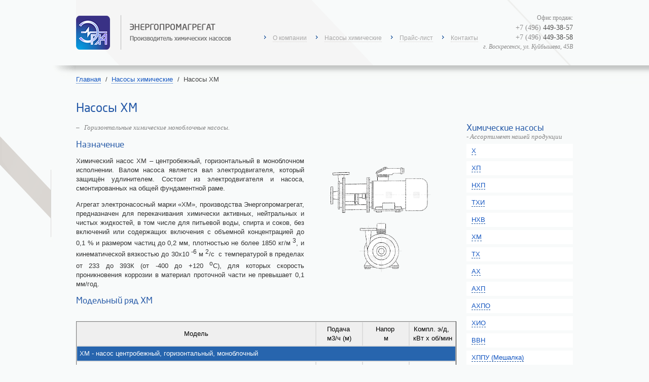

--- FILE ---
content_type: text/html; charset=windows-1251
request_url: https://www.epa-pump.ru/?index=nasosy-ximicheskie&page=xm
body_size: 5395
content:
<!doctype html>
<html lang='ru'>
<head>
<meta http-equiv='content-type' content='text/html; charset=windows-1251'>
<meta http-equiv='content-language' content='ru'>
<title>ХМ - Агрегат электронасосного типа &#124; Насос центробежный моноблочный горизонтальный для перекачивания химически активных нейтральных и чистых жидкостей питьевой воды спирта и соков</title>
<meta name='description' content='Химический насос ХМ - центробежный, моноблочного исполнения, производства Энергопромагрегат, предназначен о для перекачивания химически активных, нейтральных и чистых жидкостей, в том числе для питьевой воды, спирта и соков.'>
<meta name='keywords' content=''>
<meta http-equiv='msthemecompatible' content='no'>
<meta http-equiv='X-UA-Compatible' content='IE=edge'>
<meta http-equiv='imagetoolbar' content='no'>
<link rel='icon' href='favicon.ico' type='image/x-icon'>
<link rel='shortcut icon' href='favicon.ico' type='image/x-icon'>

<link rel='canonical' href='/?index=nasosy-ximicheskie&page=xm' >
<meta name='viewport' content='width=device-width, initial-scale=1'>
<link rel='stylesheet' type='text/css' href='./inc/admin_contentshell_inc/reset.css' media='screen' />
<style>
<!-- 
@import url('./mod/ext_php_js_mod/fancybox2.1.5/jquery.fancybox.css?=1701885874');
@import url('./skins/shell/nasosy/nasosy.css?=1701885874');
@import url('./skins/template/block-menu-top/block-menu-top.css?=1701885874');
@import url('./skins/template/block-phone/block-phone.css?=1701885874');
@import url('./skins/template/fix-without-screen-page-menu/fix-without-screen-page-menu.css?=1701885874');
@import url('./skins/template/block-menu-bottom/block-menu-bottom.css?=1701885874');
@import url('./skins/template/block-bottom/block-bottom.css?=1701885874');
-->
</style>
<link rel='stylesheet' type='text/css' href='./skins/template/default/default.css?=1701885874' media='screen' />
<script type='text/javascript' src='./mod/ext_php_js_mod/jquery.min.js'></script>

<script src='./mod/ext_php_js_mod/fancybox2.1.5/jquery.fancybox.js?=1701885874'></script><meta name="format-detection" content="telephone=no"/>
<meta name="yandex-verification" content="91a04ced0bd3c13c" /><meta property='og:image' content='https://www.epa-pump.ru/skins/template/default/images/logo.png' /><meta property='og:type' content='website' />
<!--[if IE]>
<script src='https://cdnjs.cloudflare.com/ajax/libs/html5shiv/3.7.3/html5shiv.js'></script>
<![endif]-->
</head>
<body>


<!-- nasosy -->
<table class=maintablepage>
	<tr>
		<td class=left>
			<div>
				<div>
					<div>
					</div>
				</div>
			</div>
		</td>
		<td class=center>
			<div class=maindiv>
				<div class=topdiv>
					<div class=toplogo>
						<a href="https://www.epa-pump.ru/"><img src='skins/template/default/images/logo.png'></a>
					</div>
					<div class=topmenu>
						
<!-- begin: block-menu-top -->
<noindex>
	<div class=mm-top>
		<ul>
			<li>
				<a href="?index=o-kompanii-epa">О компании</a>
			</li>
			<li>
				<a href="?index=nasosy-ximicheskie">Насосы химические</a>
			</li>
			<li>
				<a href="?index=prajs-list">Прайс-лист</a>
			</li>
		<!-- 		<li>
				<a href="?index=sertifikaty-epa">Сертификаты</a>
			</li>
				<li>
<a href="?index=">Гарантии</a>
</li> -->
			<li>
				<a href="?index=kontakty">Контакты</a>
			</li>
		</ul>
	</div>
</noindex>
<!-- end. -->
					</div>
					<noindex>
						
<!-- begin: block-phone -->
<div class=topphone>
	<div>
		<div class=lb>Офис продаж:
		</div>
		<div class=ph x-ms-format-detection="none">
			<span>+7 (496)</span> 449-38-57<br/><span>+7 (496)</span> 449-38-58
		</div>
		<div class=adr>
			<address>г. Воскресенск, ул. Куйбышева, 45В
			</address>
		</div>
	</div>
</div>
<!-- end. -->
					</noindex>
				</div>
				<div class=screen>
					
<!-- begin: fix-without-screen-page-menu -->

<!-- end. -->
					
<!-- begin: screen-page-menu -->
<noindex>
						<div class=screen-menu>
							<ul>
								<li id=ms1>
									<a href="?index=nasosy-ximicheskie">Насосы химические</a>
								</li>
								<li id=ms2>
									<a href="?index=proektirovanie">Проектирование</a>
								</li>
								<li id=ms3>
									<a href="?index=3d-skanirovanie">3д сканирование</a>
								</li>
								<li id=ms4>
									<a href="?index=litejnoe-proizvodstvo">Литейка</a>
								</li>
								<li id=ms5>
									<a href="?index=obrabotka">Обработка</a>
								</li>
							</ul>
						</div>
					</noindex>
<!-- end. -->
				</div>
				<div class=label>
					<div class=breadcrumb><a href='https://www.epa-pump.ru/'>Главная</a><span> / </span><a href='?index=nasosy-ximicheskie'>Насосы химические</a><span> / </span>Насосы ХМ
					</div>
				</div>
				<div id=starcontent class=content>
					<div class=maintop>
						<h1>Насосы ХМ</h1>
					</div>
					<div>
						<div class="page_nasosy">
							<div class="left">
								<p class="h1comment">
<i>–&nbsp;</i>&nbsp; <i>Горизонтальные химические моноблочные насосы.</i>
</p>
<h2>
 Назначение 
</h2>
<p>
<img src="./data/control/pages/images/100/xm.png" border="0" align="absmiddle" style="text-align: right; width: 200px; float: right; clear: both; padding: 20px 50px;" alt="Насос химический горизонтальный ХМ" title="Общая схема насоса ХМ" width="200">Химический насос ХМ – центробежный, горизонтальный в моноблочном исполнении. Валом насоса является вал электродвигателя, который защищён удлинителем. Состоит из электродвигателя и насоса, смонтированных на общей фундаментной раме.&nbsp; 
</p>
<p>
 Агрегат электронасосный марки «ХМ», производства Энергопромагрегат, <b>предназначен для перекачивания химически активных, нейтральных и чистых жидкостей, в том числе для питьевой воды, спирта и соков, без включений</b> или содержащих включения с объемной концентрацией до 0,1 % и размером частиц до 0,2 мм, плотностью не более 1850 кг/м <sup>3</sup>, и кинематической вязкостью до 30х10 <sup>-6</sup> м <sup>2</sup>/с&nbsp; с температурой в пределах от 233 до 393К (от -400 до +120 <sup>о</sup>С), для которых скорость проникновения коррозии в материал проточной части не превышает 0,1 мм/год. 
</p>
<h2>
 Модельный ряд ХМ 
</h2>
<table border="1" cellspacing="0" cellpadding="0" class="price">
<caption>
</caption>
<thead>
<tr>
<th style="width: 100%;">
 Модель 
</th>
<th>
<div style="width: 80px;">
 Подача&nbsp; 
<br />
 м3/ч&nbsp;(м) 
<div>
</div>
</div>
</th>
<th>
<div style="width: 80px;">
 Напор&nbsp; 
<br />
 м 
</div>
</th>
<th>
<div style="width: 80px;">
 Компл.&nbsp;э/д,&nbsp; 
<br />
 кВт&nbsp;х&nbsp;об/мин 
</div>
</th>
</tr>
</thead><tbody>
<tr class="caprow">
<td colspan="5">
<b>ХМ</b>&nbsp;- насос центробежный, горизонтальный, моноблочный 
</td>
</tr>
<tr>
<td>
 ХМ-2/30-К5 
</td>
<td>
 2 
</td>
<td>
 30 
</td>
<td>
 0,8 х 2900 
</td>
</tr>
<tr>
<td>
 ХМ-2/30-(Е,И,К)-55 
</td>
<td>
 2 
</td>
<td>
 30 
</td>
<td>
 0,97 х 2900 
</td>
</tr>
<tr>
<td>
 ХМ-6/20-К5 
</td>
<td>
 6 
</td>
<td>
 20 
</td>
<td>
 0,97 х 2900 
</td>
</tr>
<tr>
<td>
 ХМ-8/40-Т(К, Е,И)-55(СД,С) 
</td>
<td>
 8 
</td>
<td>
 40 
</td>
<td>
 2,2 х 2900 
</td>
</tr>
<tr>
<td>
 ХМ-8/40д-Т(К, Е,И)-55(СД,С) 
</td>
<td>
 8 
</td>
<td>
 48 
</td>
<td>
 2,7 х 2900 
</td>
</tr>
</tbody>
</table>
 <noindex><blockquote style="background: #e6c6c6;"> <p> <i>ООО "ЭПА" имеет возможность производить и поставлять другие марки и модели насосов, не вошедшим в модельний ряд и <a href="?index=prajs-list" title="Прайс-лист ЭПА">прайс-лист</a>, <a href="?index=zajavki" title="Форма заявок">по вашим заявкам</a>, согласно техническому заданию. </i> </p> </blockquote> </noindex> 
<p>
 Электронасос изготавливается в климатическом исполнении У или Т, кате-гории размещения 2,3 по ГОСТ 15150-69. 
</p>
<p>
 Уплотнение вала насосов в одном из исполнений: сальниковое одинарное, сальниковое двойное, торцовое одинарное или торцовое двойное типа 153/153.1 по ТУ 26-06-1398-84, или изготовленное по чертежам завода-изготовителя (см. п. 4.3). Вариант двойного торцового уплотнения устанавливается заводом-изготовителем, уплотнения – взаимозаменяемы. 
</p>
<blockquote>
<p>
<i>По заказы потребителя электронасосы поставляются в исполнении для ус-тановки во взрывоопасных и пожароопасных зонах классов В-1а, В-1б, В-1г, В-Па, П-I, П-II в соответствии с «Правилами устройства электроустановок» (ПУЭ), ОСТ 26-06-2028-96 и перекачивают:</i>
</p>
<ul>
<li>
<i>жидкости, пары которых образуют взрывоопасные смеси с воздухом категорий ПА и ПВ и групп Т1, Т2, Т3 и Т4 по ГОСТ 12.1.011-78;</i>
</li>
<li>
<i>&nbsp;вредные вещества второго, третьего и четвёртого классов опасности по ГОСТ 12.1.005-88 и ГОСТ 12.1.007-76.</i>
</li>
</ul>
</blockquote>
<blockquote>
<p>
<i>Для указанного исполнения электронасос комплектуется взрывобезопасным двигателем и двойным торцовым уплотнением. Необходимость поставки в указанном исполнении оговаривается при заказе.</i>
</p>
</blockquote>
<p>
 Детали проточной част насоса изготавливаются в четырех модификациях но материалу (К, Е, И, Т): 
</p>
<ul>
<li>
<span class="typecomm">К</span>&nbsp;– сталь 12Х18Н9Т&nbsp; 
</li>
<li>
<span class="typecomm">Е</span>&nbsp;– сталь 10Х17Н13М2Т 
</li>
<li>
<span class="typecomm">И</span>&nbsp;– сталь 06ХН28МДТ&nbsp; 
</li>
<li>
<span class="typecomm">Т</span>&nbsp;– титан ВТ1-0 
</li>
</ul>
<p>
 Условное обозначение насоса при заказе, переписке и в другой документации: 
</p>
<p>
<span class="bold">Пример: ХМ-8/40-(а,б)-(Е,И,К,Т)-(5,55)-(С,СД)-У2-(Е)</span>, где 
</p>
<ul>
<li>
<span class="typecomm">ТХ</span>&nbsp;– обозначение насоса (химический, горизонтальный, моноблочный) 
</li>
<li>
<span class="typecomm">8</span>&nbsp;– подача насоса, м3/час; 
</li>
<li>
<span class="typecomm">40</span>&nbsp;– напор, м 
</li>
<li>
<span class="typecomm">а</span>&nbsp;– первая обточка рабочего колеса 
</li>
<li>
<span class="typecomm">б</span>&nbsp;– вторая обточка рабочего колеса 
</li>
<li>
<span class="typecomm">Т</span>&nbsp;– материал проточной части (может быть К, Е, И, Т) 
</li>
<li>
<span class="typecomm">55</span>&nbsp;– двойное торцовое уплотнение 
</li>
<li>
<span class="typecomm">5</span>&nbsp;– одинарное торцовое уплотнение 
</li>
<li>
<span class="typecomm">СД</span>&nbsp;– сальник двойного уплотнения 
</li>
<li>
<span class="typecomm">С</span>&nbsp;– одинарное сальниковое уполонение 
</li>
<li>
<span class="typecomm">У</span>&nbsp;– климатическое исполнение, 2 – категория размещения 
</li>
<li>
<span class="typecomm">-Е</span>&nbsp;– обозначение исполнения для взрывоопасных и пожароопасных производств 
</li>
</ul>
<blockquote>
<p>
<i>По требованию заказчика насос должен поставляться с одним из вариантов обточки рабочего колеса по внешнему диаметру, обеспечивающим работу насоса в средней и нижней частях поля Q-II, при этом в марке агрегата после обозначения напора ставится буква «а» или «б».</i>
</p>
</blockquote>
<h2>
 Основные характеристики 
</h2>
<p class="h1comment" style="line-height: 1.42857;">
<i>– В зависимости от модели характеристики могут отличаться от указанных&nbsp;в таблице.</i>
</p>
<center>
<table class="techchar">
<caption>
 Основные технические характеристики ХМ 
</caption>
<tbody>
<tr>
<th>
 Наименование 
</th>
<td>
 ХМ 
</td>
</tr>
<tr>
<th>
 Подача, м3/ч 
</th>
<td>
 2 - 8 
</td>
</tr>
<tr>
<th>
 Напор, м 
</th>
<td>
 20 - 48 
</td>
</tr>
<tr>
<th>
 Частота вращения (об/мин) 
</th>
<td>
 2900 
</td>
</tr>
<tr>
<th>
 Мощность электронасоса, кВт 
</th>
<td>
 1,2 - 3,2 
</td>
</tr>
<tr>
<th>
 Мощность насоса, кВт 
</th>
<td>
 0,8 - 2,7 
</td>
</tr>
<tr>
<th>
 Давление на входе в насос, МПа, не более 
</th>
<td>
 0,3 
</td>
</tr>
</tbody>
</table>
</center>
							</div>
							<div class="right">
								<div class="h3">
									Химические насосы 
								</div>
								<div class="h1comment">
									- Ассортимент нашей продукции 
								</div>
								<ul><li><a href='?index=nasosy-ximicheskie&page=x'>Х</a></li>
<li><a href='?index=nasosy-ximicheskie&page=xp'>ХП</a></li>
<li><a href='?index=nasosy-ximicheskie&page=nxp'>НХП</a></li>
<li><a href='?index=nasosy-ximicheskie&page=txi'>ТХИ</a></li>
<li><a href='?index=nasosy-ximicheskie&page=nxv'>НХВ</a></li>
<li><a href='?index=nasosy-ximicheskie&page=xm'>ХМ</a></li>
<li><a href='?index=nasosy-ximicheskie&page=tx'>ТХ</a></li>
<li><a href='?index=nasosy-ximicheskie&page=ax'>АХ</a></li>
<li><a href='?index=nasosy-ximicheskie&page=axp'>АХП</a></li>
<li><a href='?index=nasosy-ximicheskie&page=axpo'>АХПО</a></li>
<li><a href='?index=nasosy-ximicheskie&page=xio'>ХИО</a></li>
<li><a href='?index=nasosy-ximicheskie&page=vvn'>ВВН</a></li>
<li><a href='?index=nasosy-ximicheskie&page=xppu'>ХППУ (Мешалка)</a></li></ul> 
							</div>
						</div>
					</div>
				</div>
				<div class=vault-menu>
					<div>
						
<!-- begin: block-menu-bottom -->
<div class=mm-bt>
	<!-- 	{_grouplist[19]} -->
	<ul>
		<li>
			<a href="?index=o-kompanii-epa">О компании</a>
		</li>
		<li>
			<a href="?index=sertifikaty-epa">Сертификаты</a>
		</li>
		<li>
			<a href="?index=nasosy-ximicheskie">Насосы химические</a>
		</li>
		<li>
			<a href="?index=prajs-list">Прайс-лист</a>
		</li>
		<li style='display: none;'>
			<!-- 			<a href="?index=zajavki"> -->
			<s title='На заполнении, скоро на сайте'>Заявки</s>
			<!-- 			</a> -->
		</li>
		<li style='display: none;'>
			<!-- 			<a href="?index=garantii"> -->
			<s title='На заполнении, скоро на сайте'>Гарантии</s>
			<!-- 			</a> -->
		</li>
		<li style='display: none;'>
			<!-- 			<a href="?index=glossarij"> -->
			<s title='На заполнении, скоро на сайте'>Глоссарий</s>
			<!-- 			</a> -->
		</li>
		<li style='display: none;'>
			<!-- 			<a href="?index=sobytija"> -->
			<s title='На заполнении, скоро на сайте'>События</s>
			<!-- 			</a> -->
		</li>
		<li style='display: none;'>
			<!-- 			<a href="?index=vakansii"> -->
			<s title='На заполнении, скоро на сайте'>Вакансии</s>
			<!-- 			</a> -->
		</li>
		<li>
			<a href="?index=kontakty">Контакты</a>
		</li>
	</ul>
</div>
<!-- end. -->
					</div>
				</div>
			</div>
		</td>
		<td class=right>
			<div>
				<div>
					<div>
					</div>
				</div>
			</div>
		</td>
	</tr>
	<tr>
		<td colspan=3 class=vault>
			<noindex>
				<center>
					
<!-- begin: block-bottom -->
<table> 
	<tr>
		<td>
			<div>© 1991-2026 Производство и поставка химических насосов | ООО Энергопромагрегат 
			</div>
			<div>Одним из основных направлений работы предприятия ООО «ЭнергоПромАгрегат» является проектирование, производство химических насосов и продажа химических насосов, а также насосов для различных отраслей химической и нефтехимической промышленности. Мы на рынке продаж насосов с 1991 года.
			</div>
		</td>
		<td>
			<noindex>
				<div class=quest>
					<div>Не нашли ответ на свой вопрос — просто напишите нам 
						<a href='#'>info@epa-pump.ru</a>
					</div>
					<div class=ph x-ms-format-detection="none">
						<span>Телефон консультанта:</span>
						<br/>
						<span>+7 (496)</span> 449-38-57 доб. 104
					</div>
				</div>
			</noindex>
		</td>
	</tr>
</table>
<!-- end. -->
				</center>
			</noindex>
		</td>
	</tr>
</table>

<div class=tops><!-- Yandex.Metrika counter --> <script type="text/javascript" > (function(m,e,t,r,i,k,a){m[i]=m[i]||function(){(m[i].a=m[i].a||[]).push(arguments)}; m[i].l=1*new Date();k=e.createElement(t),a=e.getElementsByTagName(t)[0],k.async=1,k.src=r,a.parentNode.insertBefore(k,a)}) (window, document, "script", "https://mc.yandex.ru/metrika/tag.js", "ym"); ym(51836777, "init", { clickmap:true, trackLinks:true, accurateTrackBounce:true, webvisor:true }); </script> <noscript><div><img src="https://mc.yandex.ru/watch/51836777" style="position:absolute; left:-9999px;" alt="" /></div></noscript> <!-- /Yandex.Metrika counter -->
<script type="text/javascript">
<!--
$(document).keydown(function(e) { if (e.ctrlKey && e.shiftKey && (e.keyCode == 90)) { location.href = 'zadachi'; }  });	
$(document).keydown(function(e) { if (e.ctrlKey && e.shiftKey && (e.keyCode == 77)) { location.href = 'vzfkmars'; }  });	
//-->
</script></div>
<script>
<!--
$(document).keydown(function(e) { if (e.ctrlKey && e.shiftKey && (e.keyCode == 65 || e.keyCode == 97)) { location.href = 'admin.php'; } });	
//-->
</script>

</body>
</html>

<!-- Typepage=nasosy -->
<!-- The page is generated for 0.05240798 seconds! -->

--- FILE ---
content_type: text/css
request_url: https://www.epa-pump.ru/skins/template/default/default.css?=1701885874
body_size: 540
content:
@font-face{
	font-family:'FontAwesome';
	src:url('fonts/fontawesome-webfont.eot?v=4.1.0');
	src:url('fonts/fontawesome-webfont.eot?#iefix&v=4.1.0') format('embedded-opentype'),url('fonts/fontawesome-webfont.woff?v=4.1.0') format('woff'),url('fonts/fontawesome-webfont.ttf?v=4.1.0') format('truetype');
	font-weight:normal;
	font-style:normal;
}
@font-face {
	font-family: "NeoSansCyrReg";
	src:  url("./fonts/neosanscyr-reg.ttf") format("truetype");
	/*
	url("./fonts/neosanscyr-reg.eot"),
	url("./fonts/neosanscyr-reg.eot?#iefix") format("embedded-opentype"),
	;*/
	font-weight: normal;
	font-style: normal;
}
/* @font-face {
font-family: "Trebuchet";
src: url("./fontface/trebuc.eot");
src: url("./fontface/trebuc.eot?#iefix") format("embedded-opentype"),
url("./fontface/trebuc.ttf") format("truetype");
font-weight: normal;
font-style: normal;
} */
html, body {
	width: 100%;
	height: 100%;
	margin: 0px;
	padding: 0px;
	background:  #f8fafa;
	font-family: Arial, Tahoma;
	font-size: 10pt;
}
.maindiv {
	width: 980px;
}
.topdiv {
	width: 100%;
	height: 129px;
	background: url(./images/bg-lenta-top.png) no-repeat top left;
	overflow: hidden;
}
.toplogo {
	position: absolute;
	z-index: 100;
	width: 327px;
	height: 129px;
}
.toplogo img {
	width: 327px;
	height: 129px;
	border: 0px;
}
a:hover, a:focus {
	color: #1154c0;
	text-decoration: underline;
}
a {
	color: #3079ed;
	text-decoration: none;
}

--- FILE ---
content_type: text/css
request_url: https://www.epa-pump.ru/skins/shell/nasosy/nasosy.css?=1701885874
body_size: 593
content:
@import url('./../page/page.css');
	.page_nasosy {
		display: table;
		font-size: 13px;
	}
	.page_nasosy .left, .page_nasosy .right {
		display: table-cell;
		vertical-align: top;
	}
	.page_nasosy .left {
		width: 100%;
		padding-right: 20px;
	}
	.page_nasosy .right {
		min-width: 210px;
	}
	.page_nasosy .right .h3 {
		font-family: "NeoSansCyrReg", Tahoma, Arial;
		font-size: 13pt;
		color: #2559a7;
		font-weight: normal;
		font-style: normal;
	}
	.page_nasosy .right ul {
		padding: 0px;
		margin: 0px;
		width: 100%;
	}
	.page_nasosy .right li {
		list-style: none;
		padding: 6px 10px;
		margin: 6px 0px;
		background: #ffffff;
	}

--- FILE ---
content_type: text/css
request_url: https://www.epa-pump.ru/skins/template/block-menu-top/block-menu-top.css?=1701885874
body_size: 447
content:
.topmenu {
	position: absolute;
	z-index: 101;
	margin-left: 327px;
	margin-top: 56px;
	font-size: 12px;
	color: #6e6e6e;
	white-space:nowrap;
}
.mm-top ul {
	display: block;
}
.mm-top li {
	display: inline-block;
}
.mm-top li {
	padding-left: 10px;
	background: url(./images/b-ul.png) no-repeat 0px -1px;
}
.mm-top a {
	margin: 0px 11px;
	color: #a7a6a6;
	text-decoration: none;
	border-bottom: 1px dotted #d8d4d0;
}
.mm-top a:hover {
	color: #1c549c;
	text-decoration: none;
}

--- FILE ---
content_type: text/css
request_url: https://www.epa-pump.ru/skins/template/block-phone/block-phone.css?=1701885874
body_size: 423
content:
.topphone {
	width: 220px;
	height: 129px;
	overflow: hidden;
	float: right;
	font-family: Tahoma;
	text-align: right;
	font-size: 12px;
	color: #8a8a8a;
	display: table;
	line-height: 160%;
}
.topphone>div {
	display: table-cell;
	vertical-align: middle;
}
.topphone>div div span {
	color: #4c4c4b;
}
.topphone .adr {
	font-family: Tahoma;
	font-size: 12px;
}
.topphone .ph {
	font-size: 14px;
	color: #4c4c4b;
}
.topphone .ph span {
	color: #8a8a8a;
}

--- FILE ---
content_type: text/css
request_url: https://www.epa-pump.ru/skins/template/fix-without-screen-page-menu/fix-without-screen-page-menu.css?=1701885874
body_size: 497
content:
.maintablepage td.left div {
	position: relative;
}
.maintablepage td.left div div {
	position: absolute;
	top: 129px;
	height: 40px;
	background-position: right -175px;
}
.maintablepage td.left div div div {
	display: none;
}
.maintablepage .screen {
	height: 0px;
}
.maintablepage .screen * {
	display: none;
}
.maintablepage td.right {
	position: relative;
}
.maintablepage td.right div {
	position: absolute;
	top: 129px;
	height: 40px;
	background-position: left -2px;
}
.maintablepage td.right div div {
	display: none;
}

--- FILE ---
content_type: text/css
request_url: https://www.epa-pump.ru/skins/template/block-menu-bottom/block-menu-bottom.css?=1701885874
body_size: 389
content:
.mm-bt {
	text-align: center;
}
.mm-bt ul {
	display: block;
}
.mm-bt li {
	display: inline-block;
}
.mm-bt li::before {
	content: '|';
}
.mm-bt li:first-child::before {
	content: '';
}
.mm-bt s {
	margin: 0px 11px;
	color: #a7a6a6;
	cursor: help;
}
.mm-bt a {
	margin: 0px 11px;
	color: #a7a6a6;
	text-decoration: none;
	border-bottom: 1px dotted #d8d4d0;
}
.mm-bt a:hover {
	color: #1c549c;
	text-decoration: none;
}

--- FILE ---
content_type: text/css
request_url: https://www.epa-pump.ru/skins/template/block-bottom/block-bottom.css?=1701885874
body_size: 456
content:
.vault-menu div {
	margin-top: 58px;
}
.vault-menu .showhide {
	position: absolute;
	z-index: 100;
	margin-top: 3px;
	margin-left: 462px;
	width: 54px;
	height: 21px;
	/* background: url(./images/b-cont-down.png) no-repeat center -3px;
	cursor: pointer; */
}
.vault {
	width: 100%;
	background: #cbcbcb;
	vertical-align: middle;
	padding: 20px 0 !important;
}
.vault table {
	width: 980px;
	font-size: 11px;
}
.vault table td {
	width: 0%;
	vertical-align: middle;
	text-align: left;
}
.vault table td:first-child {
	width: 100%;
	border-right: 1px solid #b5b5b5;
	padding: 5px 0px;
}
.vault table td:first-child div {
	margin-right: 30px;
	color: #8c8c8c;
	line-height: 140%;
}
.vault table td:first-child div:first-child {
	font-weight: bold;
	margin-bottom: 14px;
	color: #797b7b;
}
.vault .quest {
	width: 230px;
	margin-top: 7px;
	font-family: Tahoma, Arial;
	color: #797b7b;
	background: url(./images/bg-quest.png) no-repeat -6px center;
}
.vault .quest div {
	margin-left: 74px;
	line-height: 140%;
}
.vault .quest .ph,
.vault .quest .ph a {
	margin-top: 6px;
	color: #4c4c4b;
}
.vault .quest .ph span {
	color: #1c549c;
}
.vault a {
	color: #797b7b;
}
.vault a:hover {
	color: #e04a23;
	text-decoration: none;
}

--- FILE ---
content_type: text/css
request_url: https://www.epa-pump.ru/skins/shell/page/page.css
body_size: 1748
content:
/* 
CONTENT
*/
.maintop {
	margin-bottom: 10px;
}
.maintop h1 {
	font-family: "NeoSansCyrReg", Tahoma, Arial;
	font-size: 18pt;
	color: #2559a7;
	font-weight: normal;
	font-style: normal;
}
.content h2,
.content h3 {
	font-family: "NeoSansCyrReg", Tahoma, Arial;
	font-size: 13pt;
	color: #2559a7;
	font-weight: normal;
	font-style: normal;
}
.content b {
	font-weight: 500;
}
.content span.bold {
	font-weight: bold;
}
.content span.italic {
	font-style: italic;
}
.content sup {
	vertical-align: super;
	font-size: 12px;
}
.content p {
	/* 	font-size: 15px; */
	line-height: 1.42857143;
	font-weight: 300;
	margin: 14px 0;
	text-align: justify;
	color: #333;
}
.content ul, ol {
	margin-top: 0;
	margin-bottom: 10px;
	display: table;
	list-style-type: square;
	-webkit-margin-before: 1em;
	-webkit-margin-after: 1em;
	-webkit-margin-start: 0px;
	-webkit-margin-end: 0px;
	-webkit-padding-start: 40px;
	margin-left: 40px;
}
.content li {
	display: list-item;
	text-align: -webkit-match-parent;
	color: #444444;
	font-weight: 300;
	line-height: 1.3;
	list-style-type: square;
	padding: 3px 4px;
}
.content img,
.content img.photo {
	max-width: 50%;
	padding-right: 20px;
	padding-bottom: 20px;
}
.content img.pimg {
	width: 60%;
	min-width: 240px;
	max-width: 420px;
	padding-right: 20px;
	padding-bottom: 20px;
}
.content table {
	width: 100%;
}
.content table caption {
	padding: 8px 0px;
	text-align: left;
}
.content th, .content td {
	border: 1px solid #ddd;
	line-height: 1.42857143;
	font-weight: 300;
	padding: 5px !important;
}
.content th {
	font-weight: 500;
	vertical-align: middle;
	background: #efefef;
}
.content tr:nth-child(odd) {
	background: #f2f4f4;
}
.content iframe {
	max-width: 100% !important;
}
.content .h1comment {
	font-style: italic;
	font-family: initial;
	margin-top: 0;
	color: gray;
}
.content tr.caprow {
	background: #2765ae;
	color: #fff;
	border-right: 4px solid #2765ae;
	border-left: 4px solid #2765ae;
}
.content a {
	border-bottom: 1px dashed #1c549c;
	color: #1154c0;
	text-decoration: none;
}
.content a:hover {
	border-bottom: none;
	text-decoration: none;
	color: #1c549c;
}
.content blockquote {
	margin: 15px 20px;
	border: none;
	background: #2864ae45;
	padding: 1px 20px;
	color: #fff;
	position: relative;
	padding-left: 50px;
}
.content blockquote i {
	font-style: italic;
	font-family: sans-serif;
	margin-top: 0;
}
.content blockquote:before {
	content: "\f10d";
	font-family: FontAwesome;
	position: absolute;
	left: 15px;
	top: 10px;
	color: #e3eaf0;
	font-size: 25px;
}
.content .nasos_td {
	width: 140px;
	float: left;
	padding: 0 20px;
	text-align: center;
	min-height: 240px;
}
.content .nasos_td div {
	width: 100%;
	height: 112px;
}
.content .nasos_td img {
	padding: 0px;
	padding-top: 20px;
	/* 	width: 100px; */
	max-width: 100%;
	max-height: 92px;
}
.content .nasos_td p {
	text-align: center;
	font-size: 0.85em;
}
.content .nasos_td a {
	font-size: 13px;
}
.content .nasos_td span {
	color: gray;
	font-style: italic;
}
.content .techchar {
	max-width: 520px;
	margin-bottom: 20px;
}
.content .techchar th {
	text-align: left;
	vertical-align: middle;
	width: 60%;
}
.content .techchar td {
	text-align: center;
	vertical-align: middle;
}
.content .deepchar {
	max-width: 520px;
}
.content .deepchar th,
.content .deepchar td {
	text-align: center;
	vertical-align: middle;
	line-height: 1.42857;
}
.content .deepchar th:first-child,
.content .deepchar td:first-child {
	text-align: left;
}
.typecomm {
	display: inline-block;
	width: 32px;
}
table.price tr td~td{
	text-align: center;
}
@media only screen and (max-width: 550px) {
	.price tr > *:nth-child(5) {
		display: none;
	}
}
/* 
SHELL
*/
.screen-menu a {
	/* 	margin-left: 15px; */
	margin-right: 18px;
	color: #f8fafa;
	text-transform: uppercase;
	text-decoration: none;
	text-shadow: -1px 0px 2px #4c4c4b;
	font-family: "NeoSansCyrReg", Tahoma, Arial;
	font-size: 12pt;
	font-weight: normal;
	font-style: normal;
	line-height: 48px;
	padding: 11px 0;
	padding-left: 30px;
}
.screen-menu a:hover {
	color: #d5e9f9;
	text-shadow: -1px 0px 20px #4c4c4b;
	text-decoration: none;
	/* 	border-bottom: 3px solid #f8fafa; */
}
.screen-menu ul {
	display: block;
}
.screen-menu li {
	display: inline-block;
}
.screen-menu li#ms1 a {
	background: url(./images/ikonka-ximicheskie-nasosy.png) no-repeat 0% 50%;
}
.screen-menu li#ms2 a {
	background: url(./images/ikonka-proektirovanie.png) no-repeat 0% 50%;
}
.screen-menu li#ms3 a {
	background: url(./images/ikonka-3d-skanirovanie.png) no-repeat 0% 50%;
}
.screen-menu li#ms4 a {
	background: url(./images/ikonka-litejka.png) no-repeat 0% 50%;
	padding-left: 34px;
}
.screen-menu li#ms5 a {
	background: url(./images/ikonka-obrabotka.png) no-repeat 0% 50%;
	padding-left: 34px;
}
.maintablepage {
	width: 100%;
	margin: 0px;
	padding: 0px;
	border-collapse: collapse;
}
.maintablepage td {
	width: 50%;
	margin: 0px;
	padding: 0px;
}
.maintablepage .center {
	vertical-align: top;
	width: 0%;
}
.maintablepage td.left {
	vertical-align: top;
	background: url(./images/bg-vault-menu-left-page.png) no-repeat right bottom -5px;
}
.maintablepage td.left div {
	width: 100%;
	height: 584px;
	background: url(./images/bg-lenta-left.png) no-repeat right top;
}
.maintablepage td.left div div {
	width: 100%;
	height: 584px;
	background: url(./images/bg-lenta-left-2-page.png) no-repeat right top;
}
.maintablepage td.left div div div {
	width: 100%;
	height: 175px;
	background: url(./images/bg-lenta-page.jpg) no-repeat right bottom;
}
.maintablepage td.right {
	vertical-align: top;
	background: url(./images/bg-vault-menu-right-page.png) no-repeat left bottom -5px;
}
.maintablepage td.right div {
	width: 100%;
	height: 215px;
	background: url(./images/bg-lenta-label-page.png) repeat-x 0px 173px;
}
.maintablepage td.right div div {
	width: 100%;
	height: 175px;
	background: url(./images/bg-lenta-page.jpg) repeat-x -14px bottom;
}
.maintablepage td.right div div div {
	width: 100%;
	height: 175px;
	background: url(./images/bg-screen.png) no-repeat -980px 129px;
}
.maintablepage .screen {
	width: 100%;
	height: 46px;
	background: #1c549c url(./images/bg-screen.png) repeat-x 0px 0px;
	overflow: hidden;
}
.maintablepage .screen-menu {
	position: absolute;
	z-index: 3;
	white-space:nowrap;
	overflow: hidden;
	line-height: 46px;
}
.maintablepage .label {
	width: 100%;
	min-height: 40px;
	margin: 0px;
	background: url(./images/bg-lenta-label-page.png) repeat-x 0px -2px;
	overflow: hidden;
}
.maintablepage .label .breadcrumb {
	margin: 20px 0;
	color: #434343;
}
.maintablepage .label .breadcrumb span {
	padding: 0 4px;
	padding-left: 5px;
}
.maintablepage .label .breadcrumb a {
	color: #1154c0;
	border-bottom: 1px dotted #1154c0;
	text-decoration: none;
}
.maintablepage .label .breadcrumb a:hover {
	border-bottom: none;
	text-decoration: none;
}
.maintablepage .vault-menu {
	width: 100%;
	height: 55px;
	font-size: 11px;
	color: #a7a6a6;
	background: url(./images/bg-vault-menu-center-page.png) repeat-x left top;
	overflow: hidden;
}
.maintablepage .vault-menu div {
	margin-top: 22px;
}
.maintablepage .content {
	width: 100%;
	min-height: 400px;
	padding-bottom: 15px;
}